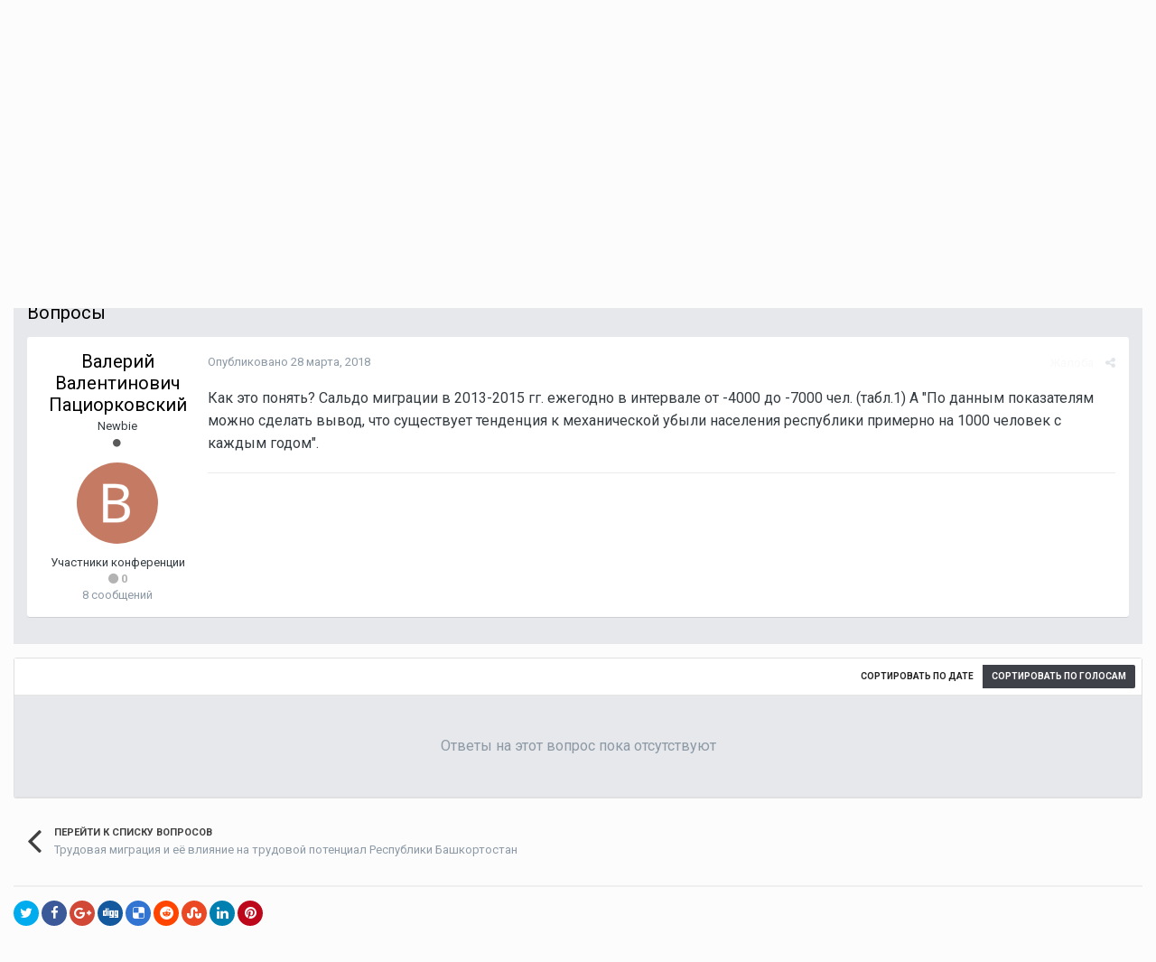

--- FILE ---
content_type: text/html;charset=UTF-8
request_url: http://fic.vscc.ac.ru/index.php?/topic/194-%D0%B2%D0%BE%D0%BF%D1%80%D0%BE%D1%81-%D0%BD%D0%B0-%D0%BF%D0%BE%D0%BD%D0%B8%D0%BC%D0%B0%D0%BD%D0%B8%D0%B5/&page=0
body_size: 12896
content:
<!DOCTYPE html>
<html lang="ru-RU" dir="ltr">
	<head>
		<title>Вопрос на понимание - Трудовая миграция и её влияние на трудовой потенциал Республики Башкортостан - Форум интернет-конференций ВолНЦ РАН</title>
		
			<!-- Piwik -->
<script type="text/javascript">
  var _paq = _paq || [];
  /* tracker methods like "setCustomDimension" should be called before "trackPageView" */
  _paq.push(["setDomains", ["*.azt-journal.ru","*.azt.vscc.ac.ru","*.backend-nim.isert-ran.ru","*.backend-nim.vscc.ac.ru","*.backend-riskim.isert-ran.ru","*.backend-riskim.vscc.ac.ru","*.conf.isert-ran.ru","*.conf.vscc.ac.ru","*.confvologda.isert-ran.ru","*.confvologda.vscc.ac.ru","*.ctt.isert-ran.ru","*.ctt.vscc.ac.ru","*.e-learning.isert-ran.ru","*.e-learning.vscc.ac.ru","*.en.isert-ran.ru","*.en.vscc.ac.ru","*.esc.isert-ran.ru","*.esc.vscc.ac.ru","*.forum-ic.isert-ran.ru","*.forum-ic.vscc.ac.ru","*.gm.isert-ran.ru","*.gm.vscc.ac.ru","*.info.isert-ran.ru","*.info.vscc.ac.ru","*.lib.isert-ran.ru","*.lib.vscc.ac.ru","*.mod.isert-ran.ru","*.mod.vscc.ac.ru","*.molconf.isert-ran.ru","*.molconf.vscc.ac.ru","*.mptp.isert-ran.ru","*.mptp.vscc.ac.ru","*.mptp2.isert-ran.ru","*.mptp2.vscc.ac.ru","*.museum.vscc.ac.ru","*.nim.isert-ran.ru","*.nim.vscc.ac.ru","*.noc.isert-ran.ru","*.noc.vscc.ac.ru","*.oonoc.isert-ran.ru","*.oonoc.vscc.ac.ru","*.pdt.isert-ran.ru","*.pdt.vscc.ac.ru","*.po.isert-ran.ru","*.po.vscc.ac.ru","*.riskim.isert-ran.ru","*.riskim.vscc.ac.ru","*.sa.isert-ran.ru","*.sa.vscc.ac.ru","*.shop.isert-ran.ru","*.shop.vscc.ac.ru","*.socialarea-journal.ru","*.society.vscc.ac.ru","*.tipograph.vscc.ac.ru","*.vtr.isert-ran.ru","*.vtr.vscc.ac.ru","*.ye.isert-ran.ru","*.ye.vscc.ac.ru","*.www.isert-ran.ru","*.www.vscc.ac.ru"]]);
  // you can set up to 5 custom variables for each visitor
  _paq.push(["setCustomVariable", 2, "host", "fic", "page"]);
  _paq.push(['trackPageView']);
  _paq.push(['enableLinkTracking']);
  (function() {
    var u="http://stat.vscc.ac.ru";
    _paq.push(['setTrackerUrl', u+'/log.php']);
    _paq.push(['setSiteId', '1']);
    var d=document, g=d.createElement('script'), s=d.getElementsByTagName('script')[0];
    g.type='text/javascript'; g.async=true; g.defer=true; g.src=u+'/js/'; s.parentNode.insertBefore(g,s);
  })();
</script>
<noscript><p><img src="http://stat.vscc.ac.ru/log.php?idsite=1&rec=1" style="border:0;" alt="" /></p></noscript>
<!-- End Piwik Code -->
		
		<!--[if lt IE 9]>
			<link rel="stylesheet" type="text/css" href="http://fic.vscc.ac.ru/uploads/css_built_1/5e61784858ad3c11f00b5706d12afe52_ie8.css.2a459debcba9673c730b7ec63e0f4458.css">
		    <script src="//fic.vscc.ac.ru/applications/core/interface/html5shiv/html5shiv.js"></script>
		<![endif]-->
		
<meta charset="utf-8">

	<meta name="viewport" content="width=device-width, initial-scale=1">



	
		
			
				<meta name="description" content="
	Как это понять? Сальдо миграции в 2013-2015 гг. ежегодно в интервале от -4000 до -7000 чел. (табл.1) А &quot;По данным показателям можно сделать вывод, что суще...">
			
		
	

	
		
			
				<meta property="og:title" content="Вопрос на понимание">
			
		
	

	
		
			
				<meta property="og:type" content="object">
			
		
	

	
		
			
				<meta property="og:url" content="http://fic.vscc.ac.ru/index.php?/topic/194-%D0%B2%D0%BE%D0%BF%D1%80%D0%BE%D1%81-%D0%BD%D0%B0-%D0%BF%D0%BE%D0%BD%D0%B8%D0%BC%D0%B0%D0%BD%D0%B8%D0%B5/">
			
		
	

	
		
			
				<meta property="og:description" content="
	Как это понять? Сальдо миграции в 2013-2015 гг. ежегодно в интервале от -4000 до -7000 чел. (табл.1) А &quot;По данным показателям можно сделать вывод, что суще...">
			
		
	

	
		
			
				<meta property="og:updated_time" content="2018-03-28T09:33:09Z">
			
		
	

	
		
			
				<meta property="og:site_name" content="Форум интернет-конференций ВолНЦ РАН">
			
		
	

	
		
			
				<meta property="og:locale" content="ru_RU">
			
		
	

<meta name="theme-color" content="#3d6594">
<link rel="canonical" href="http://fic.vscc.ac.ru/index.php?/topic/194-%D0%B2%D0%BE%D0%BF%D1%80%D0%BE%D1%81-%D0%BD%D0%B0-%D0%BF%D0%BE%D0%BD%D0%B8%D0%BC%D0%B0%D0%BD%D0%B8%D0%B5/" />


		


	
		<link href="https://fonts.googleapis.com/css?family=Roboto:300,300i,400,400i,700,700i" rel="stylesheet">
	



	<link rel='stylesheet' href='http://fic.vscc.ac.ru/uploads/css_built_1/341e4a57816af3ba440d891ca87450ff_framework.css.58b514a03ab2f99c107675e3a0da6692.css?v=a9e1d315b6' media='all'>

	<link rel='stylesheet' href='http://fic.vscc.ac.ru/uploads/css_built_1/05e81b71abe4f22d6eb8d1a929494829_responsive.css.17524f3b19a1f7215fd6b8e0026142cb.css?v=a9e1d315b6' media='all'>

	<link rel='stylesheet' href='http://fic.vscc.ac.ru/uploads/css_built_1/20446cf2d164adcc029377cb04d43d17_flags.css.736c1308cb9e3d458529276382d1e593.css?v=a9e1d315b6' media='all'>

	<link rel='stylesheet' href='http://fic.vscc.ac.ru/uploads/css_built_1/90eb5adf50a8c640f633d47fd7eb1778_core.css.64ba4c0454240b0aad174ca1b0bbb3e7.css?v=a9e1d315b6' media='all'>

	<link rel='stylesheet' href='http://fic.vscc.ac.ru/uploads/css_built_1/5a0da001ccc2200dc5625c3f3934497d_core_responsive.css.00bcac0ce7f98b16e58f5ba742e6462f.css?v=a9e1d315b6' media='all'>

	<link rel='stylesheet' href='http://fic.vscc.ac.ru/uploads/css_built_1/62e269ced0fdab7e30e026f1d30ae516_forums.css.82b112bf65e1a6664784d626d333f22c.css?v=a9e1d315b6' media='all'>

	<link rel='stylesheet' href='http://fic.vscc.ac.ru/uploads/css_built_1/76e62c573090645fb99a15a363d8620e_forums_responsive.css.079b6e4ca69c08ac2f08650ce5c723b2.css?v=a9e1d315b6' media='all'>




<link rel='stylesheet' href='http://fic.vscc.ac.ru/uploads/css_built_1/258adbb6e4f3e83cd3b355f84e3fa002_custom.css.4ece40a2751a1d8d032286d9de610a49.css?v=a9e1d315b6' media='all'>



		
		

	</head>
	<body class='ipsApp ipsApp_front ipsJS_none ipsClearfix' data-controller='core.front.core.app' data-message="" data-pageApp='forums' data-pageLocation='front' data-pageModule='forums' data-pageController='topic'>
		<a href='#elContent' class='ipsHide' title='Перейти к основному содержанию на этой странице' accesskey='m'>Перейти к содержанию</a>
		
		<div id='ipsLayout_header' class='ipsClearfix'>
			

			

 
			
<ul id='elMobileNav' class='ipsList_inline ipsResponsive_hideDesktop ipsResponsive_block' data-controller='core.front.core.mobileNav' data-default="all">
	
		
			
			
				
				
			
				
				
			
				
					<li id='elMobileBreadcrumb'>
						<a href='http://fic.vscc.ac.ru/index.php?/forum/99-%D1%82%D1%80%D1%83%D0%B4%D0%BE%D0%B2%D0%B0%D1%8F-%D0%BC%D0%B8%D0%B3%D1%80%D0%B0%D1%86%D0%B8%D1%8F-%D0%B8-%D0%B5%D1%91-%D0%B2%D0%BB%D0%B8%D1%8F%D0%BD%D0%B8%D0%B5-%D0%BD%D0%B0-%D1%82%D1%80%D1%83%D0%B4%D0%BE%D0%B2%D0%BE%D0%B9-%D0%BF%D0%BE%D1%82%D0%B5%D0%BD%D1%86%D0%B8%D0%B0%D0%BB-%D1%80%D0%B5%D1%81%D0%BF%D1%83%D0%B1%D0%BB%D0%B8%D0%BA%D0%B8-%D0%B1%D0%B0%D1%88%D0%BA%D0%BE%D1%80%D1%82%D0%BE%D1%81%D1%82%D0%B0%D0%BD/'>
							<span>Трудовая миграция и её влияние на трудовой потенциал Республики Башкортостан</span>
						</a>
					</li>
				
				
			
				
				
			
		
	
	
	
	<li >
		<a data-action="defaultStream" class='ipsType_light'  href='http://fic.vscc.ac.ru/index.php?/discover/'><i class='icon-newspaper'></i></a>
	</li>

	
	<li data-ipsDrawer data-ipsDrawer-drawerElem='#elMobileDrawer'>
		<a href='#'>
			
			
			
			
			<i class='fa fa-navicon'></i>
		</a>
	</li>
</ul>
			<header>
				<div class='ipsLayout_container'>
					

<a href='http://fic.vscc.ac.ru/' id='elSiteTitle' accesskey='1'>Форум интернет-конференций ВолНЦ РАН</a>

					

	<ul id='elUserNav' class='ipsList_inline cSignedOut ipsClearfix ipsResponsive_hidePhone ipsResponsive_block'>
		
		<li id='elSignInLink'>
			
				<a href='http://fic.vscc.ac.ru/index.php?/login/' data-ipsMenu-closeOnClick="false" data-ipsMenu id='elUserSignIn'>
					Уже зарегистрированы? Войти &nbsp;<i class='fa fa-caret-down'></i>
				</a>
			
			
<div id='elUserSignIn_menu' class='ipsMenu ipsMenu_auto ipsHide'>
	<div data-role="loginForm">
		
		
			
				
<form accept-charset='utf-8' class="ipsPad ipsForm ipsForm_vertical" method='post' action='http://fic.vscc.ac.ru/index.php?/login/' data-ipsValidation novalidate>
	<input type="hidden" name="login__standard_submitted" value="1">
	
		<input type="hidden" name="csrfKey" value="1b9fcc8eebcad5b6dd3e309996b9a00f">
	
	<h4 class="ipsType_sectionHead">Войти</h4>
	<br><br>
	<ul class='ipsList_reset'>
		
			
				
					<li class="ipsFieldRow ipsFieldRow_noLabel ipsFieldRow_fullWidth">
						<input type="text" required placeholder="Отображаемое имя или  email адрес" name='auth' id='auth'>
					</li>
				
			
				
					<li class="ipsFieldRow ipsFieldRow_noLabel ipsFieldRow_fullWidth">
						<input type="password" required placeholder="Пароль" name='password' id='password'>
					</li>
				
			
				
					
<li class='ipsFieldRow ipsFieldRow_checkbox ipsClearfix ' id="9c7ffa65f11c317804907d1e35f70d9d">
	
		
		
<input type="hidden" name="remember_me" value="0">
<span class='ipsCustomInput'>
	<input
		type='checkbox'
		name='remember_me_checkbox'
		value='1'
		id="check_9c7ffa65f11c317804907d1e35f70d9d"
		data-toggle-id="9c7ffa65f11c317804907d1e35f70d9d"
		checked aria-checked='true'
		
		
		
		
		
		
	>
	
	<span></span>
</span>


		
		<div class='ipsFieldRow_content'>
			<label class='ipsFieldRow_label' for='check_9c7ffa65f11c317804907d1e35f70d9d'>Запомнить </label>
			


<span class='ipsFieldRow_desc'>
	Не рекомендуется для компьютеров с общим доступом
</span>
			
			
		</div>
	
</li>
				
			
		
		<li class="ipsFieldRow ipsFieldRow_fullWidth">
			<br>
			<button type="submit" class="ipsButton ipsButton_primary ipsButton_small" id="elSignIn_submit">Войти</button>
			<br>
			<p class="ipsType_right ipsType_small">
				<a href='http://fic.vscc.ac.ru/index.php?/lostpassword/' data-ipsDialog data-ipsDialog-title='Забыли пароль?'>Забыли пароль?</a>
			</p>
		</li>
	</ul>
</form>
			
		
		
	</div>
</div>
		</li>
		
	</ul>

				</div>
			</header>
			

	<nav data-controller='core.front.core.navBar' class=''>
		<div class='ipsNavBar_primary ipsLayout_container  ipsClearfix'>
			
			<ul data-role="primaryNavBar" class='ipsResponsive_showDesktop ipsResponsive_block'>
				


	
		
		
			
		
		<li class='ipsNavBar_active' data-active id='elNavSecondary_1' data-role="navBarItem" data-navApp="core" data-navExt="CustomItem">
			
			
				<a href="http://fic.vscc.ac.ru"  data-navItem-id="1" data-navDefault>
					Сайт
				</a>
			
			
				<ul class='ipsNavBar_secondary ' data-role='secondaryNavBar'>
					


	
		
		
			
		
		<li class='ipsNavBar_active' data-active id='elNavSecondary_8' data-role="navBarItem" data-navApp="forums" data-navExt="Forums">
			
			
				<a href="http://fic.vscc.ac.ru/index.php"  data-navItem-id="8" data-navDefault>
					Форумы
				</a>
			
			
		</li>
	
	

	
		
		
		<li  id='elNavSecondary_9' data-role="navBarItem" data-navApp="core" data-navExt="Guidelines">
			
			
				<a href="http://fic.vscc.ac.ru/index.php?/guidelines/"  data-navItem-id="9" >
					Правила
				</a>
			
			
		</li>
	
	

	
		
		
		<li  id='elNavSecondary_10' data-role="navBarItem" data-navApp="core" data-navExt="StaffDirectory">
			
			
				<a href="http://fic.vscc.ac.ru/index.php?/staff/"  data-navItem-id="10" >
					Модераторы
				</a>
			
			
		</li>
	
	

	
		
		
		<li  id='elNavSecondary_11' data-role="navBarItem" data-navApp="core" data-navExt="OnlineUsers">
			
			
				<a href="http://fic.vscc.ac.ru/index.php?/online/"  data-navItem-id="11" >
					Пользователи онлайн
				</a>
			
			
		</li>
	
	

	
		
		
		<li  id='elNavSecondary_12' data-role="navBarItem" data-navApp="core" data-navExt="Leaderboard">
			
			
				<a href="http://fic.vscc.ac.ru/index.php?/leaderboard/"  data-navItem-id="12" >
					Таблица лидеров
				</a>
			
			
		</li>
	
	

					<li class='ipsHide' id='elNavigationMore_1' data-role='navMore'>
						<a href='#' data-ipsMenu data-ipsMenu-appendTo='#elNavigationMore_1' id='elNavigationMore_1_dropdown'>Больше <i class='fa fa-caret-down'></i></a>
						<ul class='ipsHide ipsMenu ipsMenu_auto' id='elNavigationMore_1_dropdown_menu' data-role='moreDropdown'></ul>
					</li>
				</ul>
			
		</li>
	
	

	
	

	
	

				<li class='ipsHide' id='elNavigationMore' data-role='navMore'>
					<a href='#' data-ipsMenu data-ipsMenu-appendTo='#elNavigationMore' id='elNavigationMore_dropdown'>Больше</a>
					<ul class='ipsNavBar_secondary ipsHide' data-role='secondaryNavBar'>
						<li class='ipsHide' id='elNavigationMore_more' data-role='navMore'>
							<a href='#' data-ipsMenu data-ipsMenu-appendTo='#elNavigationMore_more' id='elNavigationMore_more_dropdown'>Больше <i class='fa fa-caret-down'></i></a>
							<ul class='ipsHide ipsMenu ipsMenu_auto' id='elNavigationMore_more_dropdown_menu' data-role='moreDropdown'></ul>
						</li>
					</ul>
				</li>
			</ul>
		</div>
	</nav>

		</div>
		<main id='ipsLayout_body' class='ipsLayout_container'>
			<div id='ipsLayout_contentArea'>
				<div id='ipsLayout_contentWrapper'>
					
<nav class='ipsBreadcrumb ipsBreadcrumb_top ipsFaded_withHover'>
	

	<ul class='ipsList_inline ipsPos_right'>
		
		<li >
			<a data-action="defaultStream" class='ipsType_light '  href='http://fic.vscc.ac.ru/index.php?/discover/'><i class='icon-newspaper'></i> <span>Вся активность</span></a>
		</li>
		
	</ul>

	<ul data-role="breadcrumbList">
		<li>
			<a title="Главная" href='http://fic.vscc.ac.ru/'>
				<span><i class='fa fa-home'></i> Главная <i class='fa fa-angle-right'></i></span>
			</a>
		</li>
		
		
			<li>
				
					<a href='http://fic.vscc.ac.ru/index.php?/forum/52-iii-%D0%BD%D0%B0%D1%83%D1%87%D0%BD%D0%BE-%D0%BF%D1%80%D0%B0%D0%BA%D1%82%D0%B8%D1%87%D0%B5%D1%81%D0%BA%D0%B0%D1%8F-%D0%B8%D0%BD%D1%82%D0%B5%D1%80%D0%BD%D0%B5%D1%82-%D0%BA%D0%BE%D0%BD%D1%84%D0%B5%D1%80%D0%B5%D0%BD%D1%86%D0%B8%D1%8F-%C2%AB%D0%B3%D0%BB%D0%BE%D0%B1%D0%B0%D0%BB%D1%8C%D0%BD%D1%8B%D0%B5-%D0%B2%D1%8B%D0%B7%D0%BE%D0%B2%D1%8B-%D0%B8-%D1%80%D0%B5%D0%B3%D0%B8%D0%BE%D0%BD%D0%B0%D0%BB%D1%8C%D0%BD%D0%BE%D0%B5-%D1%80%D0%B0%D0%B7%D0%B2%D0%B8%D1%82%D0%B8%D0%B5-%D0%B2-%D0%B7%D0%B5%D1%80%D0%BA%D0%B0%D0%BB%D0%B5-%D1%81%D0%BE%D1%86%D0%B8%D0%BE%D0%BB%D0%BE%D0%B3%D0%B8%D1%87%D0%B5%D1%81%D0%BA%D0%B8%D1%85-%D0%B8%D0%B7%D0%BC%D0%B5%D1%80%D0%B5%D0%BD%D0%B8%D0%B9%C2%BB/'>
						<span> III Научно-практическая интернет-конференция «Глобальные вызовы и региональное развитие в зеркале социологических измерений» <i class='fa fa-angle-right'></i></span>
					</a>
				
			</li>
		
			<li>
				
					<a href='http://fic.vscc.ac.ru/index.php?/forum/57-%D1%81%D0%B5%D0%BA%D1%86%D0%B8%D1%8F-4-%C2%AB%D0%B4%D0%B5%D0%BC%D0%BE%D0%B3%D1%80%D0%B0%D1%84%D0%B8%D1%87%D0%B5%D1%81%D0%BA%D0%BE%D0%B5-%D1%80%D0%B0%D0%B7%D0%B2%D0%B8%D1%82%D0%B8%D0%B5-%D0%BA%D0%B0%D0%BA-%D0%BA%D0%BB%D1%8E%D1%87%D0%B5%D0%B2%D0%BE%D0%B9-%D1%84%D0%B0%D0%BA%D1%82%D0%BE%D1%80-%D0%BD%D0%B0%D1%86%D0%B8%D0%BE%D0%BD%D0%B0%D0%BB%D1%8C%D0%BD%D0%BE%D0%B9-%D0%B1%D0%B5%D0%B7%D0%BE%D0%BF%D0%B0%D1%81%D0%BD%D0%BE%D1%81%D1%82%D0%B8-%D1%81%D0%BE%D0%B2%D1%80%D0%B5%D0%BC%D0%B5%D0%BD%D0%BD%D0%BE%D0%B3%D0%BE-%D0%B3%D0%BE%D1%81%D1%83%D0%B4%D0%B0%D1%80%D1%81%D1%82%D0%B2%D0%B0%C2%BB/'>
						<span>Секция 4 «Демографическое развитие  как ключевой фактор национальной безопасности  современного государства» <i class='fa fa-angle-right'></i></span>
					</a>
				
			</li>
		
			<li>
				
					<a href='http://fic.vscc.ac.ru/index.php?/forum/99-%D1%82%D1%80%D1%83%D0%B4%D0%BE%D0%B2%D0%B0%D1%8F-%D0%BC%D0%B8%D0%B3%D1%80%D0%B0%D1%86%D0%B8%D1%8F-%D0%B8-%D0%B5%D1%91-%D0%B2%D0%BB%D0%B8%D1%8F%D0%BD%D0%B8%D0%B5-%D0%BD%D0%B0-%D1%82%D1%80%D1%83%D0%B4%D0%BE%D0%B2%D0%BE%D0%B9-%D0%BF%D0%BE%D1%82%D0%B5%D0%BD%D1%86%D0%B8%D0%B0%D0%BB-%D1%80%D0%B5%D1%81%D0%BF%D1%83%D0%B1%D0%BB%D0%B8%D0%BA%D0%B8-%D0%B1%D0%B0%D1%88%D0%BA%D0%BE%D1%80%D1%82%D0%BE%D1%81%D1%82%D0%B0%D0%BD/'>
						<span>Трудовая миграция и её влияние на трудовой потенциал Республики Башкортостан <i class='fa fa-angle-right'></i></span>
					</a>
				
			</li>
		
			<li>
				
					Вопрос на понимание
				
			</li>
		
	</ul>
</nav>
					
					<div id='ipsLayout_mainArea'>
						<a id='elContent'></a>
						
						
						
						

	<div class='cWidgetContainer '  data-role='widgetReceiver' data-orientation='horizontal' data-widgetArea='header'>
		<ul class='ipsList_reset'>
			
				
					
					<li class='ipsWidget ipsWidget_horizontal ipsBox ipsWidgetHide ipsHide' data-blockID='app_core_announcements_announcements' data-blockConfig="true" data-blockTitle="Объявления" data-blockErrorMessage="Этот блок не может быть показан. Причиной этому может необходимость его настройки, либо будет отображён после перезагрузки этой страницы." data-controller='core.front.widgets.block'></li>
				
			
		</ul>
	</div>

						






	<div class='ipsColumns'>
		<div class='cRatingColumn cRatingColumn_question ipsColumn ipsColumn_narrow ipsType_center'>
			<ul class='ipsList_reset'>
				
					<li>
						<span class='cAnswerRate cAnswerRate_up cAnswerRate_noPermission' data-ipsTooltip title='Войти, чтобы оценить этот вопрос'><i class='fa fa-caret-up'></i></span>
					</li>
				

					<li><span data-role="voteCount" data-voteCount="0" class='cAnswerRating '>0</span></li>

				
			</ul>
		</div>
		<div class='ipsColumn ipsColumn_fluid'>

<div class="ipsPageHeader ipsClearfix">
	
		<div class='ipsPos_right ipsResponsive_noFloat ipsResponsive_hidePhone'>
			

<div data-followApp='forums' data-followArea='topic' data-followID='194' data-controller='core.front.core.followButton'>
	
		<span class='ipsType_light ipsType_blendLinks ipsResponsive_hidePhone ipsResponsive_inline'><i class='fa fa-info-circle'></i> <a href='http://fic.vscc.ac.ru/index.php?/login/' title='Перейти на страницу авторизации'>Войдите для возможности подписаться</a>&nbsp;&nbsp;</span>
	
	

	<div class="ipsFollow ipsPos_middle ipsButton ipsButton_link ipsButton_verySmall ipsButton_disabled" data-role="followButton">
		
			<span>Подписчики</span>
			<span class='ipsCommentCount'>0</span>
		
	</div>

</div>
		</div>
		<div class='ipsPos_right ipsResponsive_noFloat ipsResponsive_hidePhone'>
			






		</div>
		
	
	<div class='ipsPhotoPanel ipsPhotoPanel_small ipsPhotoPanel_notPhone ipsClearfix'>
		


	<a href="http://fic.vscc.ac.ru/index.php?/profile/140-%D0%B2%D0%B0%D0%BB%D0%B5%D1%80%D0%B8%D0%B9-%D0%B2%D0%B0%D0%BB%D0%B5%D0%BD%D1%82%D0%B8%D0%BD%D0%BE%D0%B2%D0%B8%D1%87-%D0%BF%D0%B0%D1%86%D0%B8%D0%BE%D1%80%D0%BA%D0%BE%D0%B2%D1%81%D0%BA%D0%B8%D0%B9/" data-ipsHover data-ipsHover-target="http://fic.vscc.ac.ru/index.php?/profile/140-%D0%B2%D0%B0%D0%BB%D0%B5%D1%80%D0%B8%D0%B9-%D0%B2%D0%B0%D0%BB%D0%B5%D0%BD%D1%82%D0%B8%D0%BD%D0%BE%D0%B2%D0%B8%D1%87-%D0%BF%D0%B0%D1%86%D0%B8%D0%BE%D1%80%D0%BA%D0%BE%D0%B2%D1%81%D0%BA%D0%B8%D0%B9/&amp;do=hovercard" class="ipsUserPhoto ipsUserPhoto_small" title="Перейти в профиль Валерий Валентинович Пациорковский">
		<img src='http://fic.vscc.ac.ru/uploads/monthly_2018_03/5ab26b4e48282__member_140.png' alt='Валерий Валентинович Пациорковский'>
	</a>

		<div>
			<h1 class='ipsType_pageTitle ipsContained_container'>
				

				
				
					<span class='ipsType_break ipsContained'>
						<span>Вопрос на понимание</span>
					</span>
				
			</h1>
			
			<p class='ipsType_reset ipsType_blendLinks '>
				<span class='ipsType_normal'>
				
					Ответ от 
<a href='http://fic.vscc.ac.ru/index.php?/profile/140-%D0%B2%D0%B0%D0%BB%D0%B5%D1%80%D0%B8%D0%B9-%D0%B2%D0%B0%D0%BB%D0%B5%D0%BD%D1%82%D0%B8%D0%BD%D0%BE%D0%B2%D0%B8%D1%87-%D0%BF%D0%B0%D1%86%D0%B8%D0%BE%D1%80%D0%BA%D0%BE%D0%B2%D1%81%D0%BA%D0%B8%D0%B9/' data-ipsHover data-ipsHover-target='http://fic.vscc.ac.ru/index.php?/profile/140-%D0%B2%D0%B0%D0%BB%D0%B5%D1%80%D0%B8%D0%B9-%D0%B2%D0%B0%D0%BB%D0%B5%D0%BD%D1%82%D0%B8%D0%BD%D0%BE%D0%B2%D0%B8%D1%87-%D0%BF%D0%B0%D1%86%D0%B8%D0%BE%D1%80%D0%BA%D0%BE%D0%B2%D1%81%D0%BA%D0%B8%D0%B9/&amp;do=hovercard&amp;referrer=http%253A%252F%252Ffic.vscc.ac.ru%252Findex.php%253F%252Ftopic%252F194-%2525D0%2525B2%2525D0%2525BE%2525D0%2525BF%2525D1%252580%2525D0%2525BE%2525D1%252581-%2525D0%2525BD%2525D0%2525B0-%2525D0%2525BF%2525D0%2525BE%2525D0%2525BD%2525D0%2525B8%2525D0%2525BC%2525D0%2525B0%2525D0%2525BD%2525D0%2525B8%2525D0%2525B5%252F%2526page%253D0' title="Перейти в профиль Валерий Валентинович Пациорковский" class="ipsType_break">Валерий Валентинович Пациорковский</a>
				
				</span>
				<br>
			</p>
			
		</div>
	</div>
</div>


	</div>
</div>







<div class='ipsClearfix'>
	
	
	<ul class="ipsToolList ipsToolList_horizontal ipsClearfix ipsSpacer_both ipsResponsive_hidePhone">
		
		
		
	</ul>
</div>

<div data-controller='core.front.core.commentFeed,forums.front.topic.view, core.front.core.ignoredComments' data-autoPoll data-baseURL='http://fic.vscc.ac.ru/index.php?/topic/194-%D0%B2%D0%BE%D0%BF%D1%80%D0%BE%D1%81-%D0%BD%D0%B0-%D0%BF%D0%BE%D0%BD%D0%B8%D0%BC%D0%B0%D0%BD%D0%B8%D0%B5/' data-lastPage data-feedID='topic-194' class='cTopic ipsClear ipsSpacer_top'>
	
		<div class='ipsAreaBackground ipsPad'>
			<h2 class='ipsType_sectionHead ipsType_reset ipsSpacer_bottom'>Вопросы</h2>
			




<a id='comment-348'></a>
<article  id='elComment_348' class='cPost ipsBox cPostQuestion ipsComment  ipsComment_parent ipsClearfix ipsClear ipsColumns ipsColumns_noSpacing ipsColumns_collapsePhone  '>
	

	<div class='cAuthorPane cAuthorPane_mobile ipsResponsive_showPhone ipsResponsive_block'>
		<h3 class='ipsType_sectionHead cAuthorPane_author ipsResponsive_showPhone ipsResponsive_inlineBlock ipsType_break ipsType_blendLinks ipsTruncate ipsTruncate_line'>
			
<a href='http://fic.vscc.ac.ru/index.php?/profile/140-%D0%B2%D0%B0%D0%BB%D0%B5%D1%80%D0%B8%D0%B9-%D0%B2%D0%B0%D0%BB%D0%B5%D0%BD%D1%82%D0%B8%D0%BD%D0%BE%D0%B2%D0%B8%D1%87-%D0%BF%D0%B0%D1%86%D0%B8%D0%BE%D1%80%D0%BA%D0%BE%D0%B2%D1%81%D0%BA%D0%B8%D0%B9/' data-ipsHover data-ipsHover-target='http://fic.vscc.ac.ru/index.php?/profile/140-%D0%B2%D0%B0%D0%BB%D0%B5%D1%80%D0%B8%D0%B9-%D0%B2%D0%B0%D0%BB%D0%B5%D0%BD%D1%82%D0%B8%D0%BD%D0%BE%D0%B2%D0%B8%D1%87-%D0%BF%D0%B0%D1%86%D0%B8%D0%BE%D1%80%D0%BA%D0%BE%D0%B2%D1%81%D0%BA%D0%B8%D0%B9/&amp;do=hovercard&amp;referrer=http%253A%252F%252Ffic.vscc.ac.ru%252Findex.php%253F%252Ftopic%252F194-%2525D0%2525B2%2525D0%2525BE%2525D0%2525BF%2525D1%252580%2525D0%2525BE%2525D1%252581-%2525D0%2525BD%2525D0%2525B0-%2525D0%2525BF%2525D0%2525BE%2525D0%2525BD%2525D0%2525B8%2525D0%2525BC%2525D0%2525B0%2525D0%2525BD%2525D0%2525B8%2525D0%2525B5%252F%2526page%253D0' title="Перейти в профиль Валерий Валентинович Пациорковский" class="ipsType_break"><span style='color:#'>Валерий Валентинович Пациорковский</span></a>
			<span class='ipsResponsive_showPhone ipsResponsive_inline'>&nbsp;&nbsp;

	
		<span title="Общая репутация пользователя" data-ipsTooltip class='ipsRepBadge ipsRepBadge_neutral'>
	
			<i class='fa fa-circle'></i> 0
	
		</span>
	
</span>
		</h3>
		<div class='cAuthorPane_photo'>
			


	<a href="http://fic.vscc.ac.ru/index.php?/profile/140-%D0%B2%D0%B0%D0%BB%D0%B5%D1%80%D0%B8%D0%B9-%D0%B2%D0%B0%D0%BB%D0%B5%D0%BD%D1%82%D0%B8%D0%BD%D0%BE%D0%B2%D0%B8%D1%87-%D0%BF%D0%B0%D1%86%D0%B8%D0%BE%D1%80%D0%BA%D0%BE%D0%B2%D1%81%D0%BA%D0%B8%D0%B9/" data-ipsHover data-ipsHover-target="http://fic.vscc.ac.ru/index.php?/profile/140-%D0%B2%D0%B0%D0%BB%D0%B5%D1%80%D0%B8%D0%B9-%D0%B2%D0%B0%D0%BB%D0%B5%D0%BD%D1%82%D0%B8%D0%BD%D0%BE%D0%B2%D0%B8%D1%87-%D0%BF%D0%B0%D1%86%D0%B8%D0%BE%D1%80%D0%BA%D0%BE%D0%B2%D1%81%D0%BA%D0%B8%D0%B9/&amp;do=hovercard" class="ipsUserPhoto ipsUserPhoto_large" title="Перейти в профиль Валерий Валентинович Пациорковский">
		<img src='http://fic.vscc.ac.ru/uploads/monthly_2018_03/5ab26b4e48282__member_140.png' alt='Валерий Валентинович Пациорковский'>
	</a>

		</div>
	</div>
	<aside class='ipsComment_author cAuthorPane ipsColumn ipsColumn_medium ipsResponsive_hidePhone'>
		<h3 class='ipsType_sectionHead cAuthorPane_author ipsType_blendLinks ipsType_break'><strong>
<a href='http://fic.vscc.ac.ru/index.php?/profile/140-%D0%B2%D0%B0%D0%BB%D0%B5%D1%80%D0%B8%D0%B9-%D0%B2%D0%B0%D0%BB%D0%B5%D0%BD%D1%82%D0%B8%D0%BD%D0%BE%D0%B2%D0%B8%D1%87-%D0%BF%D0%B0%D1%86%D0%B8%D0%BE%D1%80%D0%BA%D0%BE%D0%B2%D1%81%D0%BA%D0%B8%D0%B9/' data-ipsHover data-ipsHover-target='http://fic.vscc.ac.ru/index.php?/profile/140-%D0%B2%D0%B0%D0%BB%D0%B5%D1%80%D0%B8%D0%B9-%D0%B2%D0%B0%D0%BB%D0%B5%D0%BD%D1%82%D0%B8%D0%BD%D0%BE%D0%B2%D0%B8%D1%87-%D0%BF%D0%B0%D1%86%D0%B8%D0%BE%D1%80%D0%BA%D0%BE%D0%B2%D1%81%D0%BA%D0%B8%D0%B9/&amp;do=hovercard&amp;referrer=http%253A%252F%252Ffic.vscc.ac.ru%252Findex.php%253F%252Ftopic%252F194-%2525D0%2525B2%2525D0%2525BE%2525D0%2525BF%2525D1%252580%2525D0%2525BE%2525D1%252581-%2525D0%2525BD%2525D0%2525B0-%2525D0%2525BF%2525D0%2525BE%2525D0%2525BD%2525D0%2525B8%2525D0%2525BC%2525D0%2525B0%2525D0%2525BD%2525D0%2525B8%2525D0%2525B5%252F%2526page%253D0' title="Перейти в профиль Валерий Валентинович Пациорковский" class="ipsType_break">Валерий Валентинович Пациорковский</a></strong> <span class='ipsResponsive_showPhone ipsResponsive_inline'>&nbsp;&nbsp;

	
		<span title="Общая репутация пользователя" data-ipsTooltip class='ipsRepBadge ipsRepBadge_neutral'>
	
			<i class='fa fa-circle'></i> 0
	
		</span>
	
</span></h3>
		
		<ul class='cAuthorPane_info ipsList_reset'>
			
				<li class='ipsType_break'>Newbie</li>
			
			
				<li><span class='ipsPip'></span></li>
			

			<li class='cAuthorPane_photo'>
				


	<a href="http://fic.vscc.ac.ru/index.php?/profile/140-%D0%B2%D0%B0%D0%BB%D0%B5%D1%80%D0%B8%D0%B9-%D0%B2%D0%B0%D0%BB%D0%B5%D0%BD%D1%82%D0%B8%D0%BD%D0%BE%D0%B2%D0%B8%D1%87-%D0%BF%D0%B0%D1%86%D0%B8%D0%BE%D1%80%D0%BA%D0%BE%D0%B2%D1%81%D0%BA%D0%B8%D0%B9/" data-ipsHover data-ipsHover-target="http://fic.vscc.ac.ru/index.php?/profile/140-%D0%B2%D0%B0%D0%BB%D0%B5%D1%80%D0%B8%D0%B9-%D0%B2%D0%B0%D0%BB%D0%B5%D0%BD%D1%82%D0%B8%D0%BD%D0%BE%D0%B2%D0%B8%D1%87-%D0%BF%D0%B0%D1%86%D0%B8%D0%BE%D1%80%D0%BA%D0%BE%D0%B2%D1%81%D0%BA%D0%B8%D0%B9/&amp;do=hovercard" class="ipsUserPhoto ipsUserPhoto_large" title="Перейти в профиль Валерий Валентинович Пациорковский">
		<img src='http://fic.vscc.ac.ru/uploads/monthly_2018_03/5ab26b4e48282__member_140.png' alt='Валерий Валентинович Пациорковский'>
	</a>

			</li>
			<li><span style='color:#'>Участники конференции</span></li>
			
			
				<li>

	
		<span title="Общая репутация пользователя" data-ipsTooltip class='ipsRepBadge ipsRepBadge_neutral'>
	
			<i class='fa fa-circle'></i> 0
	
		</span>
	
</li>
				<li class='ipsType_light'>8 сообщений</li>
				
				

			
		</ul>
	</aside>
	<div class='ipsColumn ipsColumn_fluid'>
		

<div id='comment-348_wrap' data-controller='core.front.core.comment' data-commentApp='forums' data-commentType='forums' data-commentID="348" data-quoteData='{&quot;userid&quot;:140,&quot;username&quot;:&quot;\u0412\u0430\u043b\u0435\u0440\u0438\u0439 \u0412\u0430\u043b\u0435\u043d\u0442\u0438\u043d\u043e\u0432\u0438\u0447 \u041f\u0430\u0446\u0438\u043e\u0440\u043a\u043e\u0432\u0441\u043a\u0438\u0439&quot;,&quot;timestamp&quot;:1522229589,&quot;contentapp&quot;:&quot;forums&quot;,&quot;contenttype&quot;:&quot;forums&quot;,&quot;contentid&quot;:194,&quot;contentclass&quot;:&quot;forums_Topic&quot;,&quot;contentcommentid&quot;:348}' class='ipsComment_content ipsType_medium  ipsFaded_withHover'>
	

	<div class='ipsComment_meta ipsType_light'>
		<div class='ipsPos_right ipsType_light ipsType_reset ipsFaded ipsFaded_more ipsType_blendLinks'>
			<ul class='ipsList_inline ipsComment_tools'>
				
					<li><a href='http://fic.vscc.ac.ru/index.php?/topic/194-%D0%B2%D0%BE%D0%BF%D1%80%D0%BE%D1%81-%D0%BD%D0%B0-%D0%BF%D0%BE%D0%BD%D0%B8%D0%BC%D0%B0%D0%BD%D0%B8%D0%B5/&amp;do=reportComment&amp;comment=348' data-ipsDialog data-ipsDialog-remoteSubmit data-ipsDialog-size='medium' data-ipsDialog-flashMessage='Спасибо за вашу жалобу' data-ipsDialog-title="Жалоба" data-action='reportComment' title='Пожаловаться на контент' class='ipsFaded ipsFaded_more'><span class='ipsResponsive_showPhone ipsResponsive_inline'><i class='fa fa-flag'></i></span><span class='ipsResponsive_hidePhone ipsResponsive_inline'>Жалоба</span></a></li>
				
				
				
					<li><a class='ipsType_blendLinks' href='http://fic.vscc.ac.ru/index.php?/topic/194-%D0%B2%D0%BE%D0%BF%D1%80%D0%BE%D1%81-%D0%BD%D0%B0-%D0%BF%D0%BE%D0%BD%D0%B8%D0%BC%D0%B0%D0%BD%D0%B8%D0%B5/' data-ipsTooltip title='Поделиться сообщением' data-ipsMenu data-ipsMenu-closeOnClick='false' id='elSharePost_348' data-role='shareComment'><i class='fa fa-share-alt'></i></a></li>
				
				
			</ul>
		</div>

		<div class='ipsType_reset'>
			<a href='http://fic.vscc.ac.ru/index.php?/topic/194-%D0%B2%D0%BE%D0%BF%D1%80%D0%BE%D1%81-%D0%BD%D0%B0-%D0%BF%D0%BE%D0%BD%D0%B8%D0%BC%D0%B0%D0%BD%D0%B8%D0%B5/&amp;do=findComment&amp;comment=348' class='ipsType_blendLinks'>Опубликовано <time datetime='2018-03-28T09:33:09Z' title='28.03.2018 09:33 ' data-short='%d г'>28 марта, 2018</time></a>
			<span class='ipsResponsive_hidePhone'>
				
				
			</span>
		</div>
	</div>

	


	<div class='cPost_contentWrap ipsPad'>
		
		<div data-role='commentContent' class='ipsType_normal ipsType_richText ipsContained' data-controller='core.front.core.lightboxedImages'>
			<p>
	<span style="font-size:12pt;">Как это понять? Сальдо миграции в 2013-2015 гг. ежегодно в интервале от -4000 до -7000 чел. (табл.1) А "По данным показателям можно сделать вывод, что существует тенденция к механической убыли населения республики примерно на 1000 человек с каждым годом". </span>
</p>

			
		</div>

		<div class='ipsItemControls'>
			
				
					

	<div data-controller='core.front.core.reaction' class='ipsItemControls_right ipsClearfix '>	
		<div class='ipsReact ipsPos_right'>
			
				<div class='ipsReact_blurb ipsHide' data-role='reactionBlurb'>
					
				</div>
			
			
			
		</div>
	</div>


				
			
			<ul class='ipsComment_controls ipsClearfix ipsItemControls_left' data-role="commentControls">
				
					
					
					
				
				<li class='ipsHide' data-role='commentLoading'>
					<span class='ipsLoading ipsLoading_tiny ipsLoading_noAnim'></span>
				</li>
			</ul>
		</div>

		
	</div>

	<div class='ipsMenu ipsMenu_wide ipsHide cPostShareMenu' id='elSharePost_348_menu'>
		<div class='ipsPad'>
			<h4 class='ipsType_sectionHead'>Поделиться сообщением</h4>
			<hr class='ipsHr'>
			<h5 class='ipsType_normal ipsType_reset'>Ссылка на сообщение</h5>
			
			<input type='text' value='http://fic.vscc.ac.ru/index.php?/topic/194-%D0%B2%D0%BE%D0%BF%D1%80%D0%BE%D1%81-%D0%BD%D0%B0-%D0%BF%D0%BE%D0%BD%D0%B8%D0%BC%D0%B0%D0%BD%D0%B8%D0%B5/' class='ipsField_fullWidth'>
			

			
				<h5 class='ipsType_normal ipsType_reset ipsSpacer_top'>Поделиться на другие сайты</h5>
				

	<ul class='ipsList_inline ipsList_noSpacing ipsClearfix' data-controller="core.front.core.sharelink">
		
			<li>
<a href="http://twitter.com/share?text=%D0%92%D0%BE%D0%BF%D1%80%D0%BE%D1%81%20%D0%BD%D0%B0%20%D0%BF%D0%BE%D0%BD%D0%B8%D0%BC%D0%B0%D0%BD%D0%B8%D0%B5&amp;url=http%3A%2F%2Ffic.vscc.ac.ru%2Findex.php%3F%2Ftopic%2F194-%2525D0%2525B2%2525D0%2525BE%2525D0%2525BF%2525D1%252580%2525D0%2525BE%2525D1%252581-%2525D0%2525BD%2525D0%2525B0-%2525D0%2525BF%2525D0%2525BE%2525D0%2525BD%2525D0%2525B8%2525D0%2525BC%2525D0%2525B0%2525D0%2525BD%2525D0%2525B8%2525D0%2525B5%2F%26do%3DfindComment%26comment%3D348" class="cShareLink cShareLink_twitter" target="_blank" data-role="shareLink" title='Поделиться в Twitter' data-ipsTooltip rel='noopener'>
	<i class="fa fa-twitter"></i>
</a></li>
		
			<li>
<a href="https://www.facebook.com/sharer/sharer.php?u=http%3A%2F%2Ffic.vscc.ac.ru%2Findex.php%3F%2Ftopic%2F194-%25D0%25B2%25D0%25BE%25D0%25BF%25D1%2580%25D0%25BE%25D1%2581-%25D0%25BD%25D0%25B0-%25D0%25BF%25D0%25BE%25D0%25BD%25D0%25B8%25D0%25BC%25D0%25B0%25D0%25BD%25D0%25B8%25D0%25B5%2F%26do%3DfindComment%26comment%3D348" class="cShareLink cShareLink_facebook" target="_blank" data-role="shareLink" title='Поделиться в Facebook' data-ipsTooltip rel='noopener'>
	<i class="fa fa-facebook"></i>
</a></li>
		
			<li>
<a href="https://plus.google.com/share?url=http%3A%2F%2Ffic.vscc.ac.ru%2Findex.php%3F%2Ftopic%2F194-%25D0%25B2%25D0%25BE%25D0%25BF%25D1%2580%25D0%25BE%25D1%2581-%25D0%25BD%25D0%25B0-%25D0%25BF%25D0%25BE%25D0%25BD%25D0%25B8%25D0%25BC%25D0%25B0%25D0%25BD%25D0%25B8%25D0%25B5%2F%26do%3DfindComment%26comment%3D348" class="cShareLink cShareLink_google" target="_blank" data-role="shareLink" title='Поделиться  в Google+' data-ipsTooltip rel='noopener'>
	<i class="fa fa-google-plus"></i>
</a></li>
		
			<li>
<a href="http://digg.com/submit?url=http://fic.vscc.ac.ru/index.php?/topic/194-%25D0%25B2%25D0%25BE%25D0%25BF%25D1%2580%25D0%25BE%25D1%2581-%25D0%25BD%25D0%25B0-%25D0%25BF%25D0%25BE%25D0%25BD%25D0%25B8%25D0%25BC%25D0%25B0%25D0%25BD%25D0%25B8%25D0%25B5/%26do=findComment%26comment=348" class="cShareLink cShareLink_digg" target="_blank" data-role="shareLink" title='Поделиться в Digg' data-ipsTooltip rel='noopener'>
	<i class="fa fa-digg"></i>
</a></li>
		
			<li>
<a href="https://del.icio.us/save?jump=close&amp;noui=1&amp;v=5&amp;provider=%25D0%25A4%25D0%25BE%25D1%2580%25D1%2583%25D0%25BC%2B%25D0%25B8%25D0%25BD%25D1%2582%25D0%25B5%25D1%2580%25D0%25BD%25D0%25B5%25D1%2582-%25D0%25BA%25D0%25BE%25D0%25BD%25D1%2584%25D0%25B5%25D1%2580%25D0%25B5%25D0%25BD%25D1%2586%25D0%25B8%25D0%25B9%2B%25D0%2592%25D0%25BE%25D0%25BB%25D0%259D%25D0%25A6%2B%25D0%25A0%25D0%2590%25D0%259D&amp;url=http://fic.vscc.ac.ru/index.php?/topic/194-%25D0%25B2%25D0%25BE%25D0%25BF%25D1%2580%25D0%25BE%25D1%2581-%25D0%25BD%25D0%25B0-%25D0%25BF%25D0%25BE%25D0%25BD%25D0%25B8%25D0%25BC%25D0%25B0%25D0%25BD%25D0%25B8%25D0%25B5/%26do=findComment%26comment=348&amp;title=%D0%92%D0%BE%D0%BF%D1%80%D0%BE%D1%81%20%D0%BD%D0%B0%20%D0%BF%D0%BE%D0%BD%D0%B8%D0%BC%D0%B0%D0%BD%D0%B8%D0%B5" class="cShareLink cShareLink_delicious" target="_blank" data-role='shareLink' title='Сохранить в Delicious' data-ipsTooltip rel='noopener'>
	<i class="fa fa-delicious"></i>
</a></li>
		
			<li>
<a href="http://www.reddit.com/submit?url=http%3A%2F%2Ffic.vscc.ac.ru%2Findex.php%3F%2Ftopic%2F194-%25D0%25B2%25D0%25BE%25D0%25BF%25D1%2580%25D0%25BE%25D1%2581-%25D0%25BD%25D0%25B0-%25D0%25BF%25D0%25BE%25D0%25BD%25D0%25B8%25D0%25BC%25D0%25B0%25D0%25BD%25D0%25B8%25D0%25B5%2F%26do%3DfindComment%26comment%3D348&amp;title=%D0%92%D0%BE%D0%BF%D1%80%D0%BE%D1%81+%D0%BD%D0%B0+%D0%BF%D0%BE%D0%BD%D0%B8%D0%BC%D0%B0%D0%BD%D0%B8%D0%B5" class="cShareLink cShareLink_reddit" target="_blank" title='Поделиться в Reddit' data-ipsTooltip rel='noopener'>
	<i class="fa fa-reddit"></i>
</a></li>
		
			<li>
<a href="http://www.stumbleupon.com/submit?url=http%253A%252F%252Ffic.vscc.ac.ru%252Findex.php%253F%252Ftopic%252F194-%2525D0%2525B2%2525D0%2525BE%2525D0%2525BF%2525D1%252580%2525D0%2525BE%2525D1%252581-%2525D0%2525BD%2525D0%2525B0-%2525D0%2525BF%2525D0%2525BE%2525D0%2525BD%2525D0%2525B8%2525D0%2525BC%2525D0%2525B0%2525D0%2525BD%2525D0%2525B8%2525D0%2525B5%252F%2526do%253DfindComment%2526comment%253D348" class="cShareLink cShareLink_stumble" target="_blank" title='Поделиться в StumbleUpon' data-ipsTooltip rel='noopener'>
	<i class="fa fa-stumbleupon"></i>
</a></li>
		
			<li>
<a href="http://www.linkedin.com/shareArticle?mini=true&amp;url=http%3A%2F%2Ffic.vscc.ac.ru%2Findex.php%3F%2Ftopic%2F194-%25D0%25B2%25D0%25BE%25D0%25BF%25D1%2580%25D0%25BE%25D1%2581-%25D0%25BD%25D0%25B0-%25D0%25BF%25D0%25BE%25D0%25BD%25D0%25B8%25D0%25BC%25D0%25B0%25D0%25BD%25D0%25B8%25D0%25B5%2F%26do%3DfindComment%26comment%3D348&amp;title=%D0%92%D0%BE%D0%BF%D1%80%D0%BE%D1%81+%D0%BD%D0%B0+%D0%BF%D0%BE%D0%BD%D0%B8%D0%BC%D0%B0%D0%BD%D0%B8%D0%B5" class="cShareLink cShareLink_linkedin" target="_blank" data-role="shareLink" title='Поделиться в LinkedIn' data-ipsTooltip rel='noopener'>
	<i class="fa fa-linkedin"></i>
</a></li>
		
			<li>
<a href="http://pinterest.com/pin/create/button/?url=http://fic.vscc.ac.ru/index.php?/topic/194-%25D0%25B2%25D0%25BE%25D0%25BF%25D1%2580%25D0%25BE%25D1%2581-%25D0%25BD%25D0%25B0-%25D0%25BF%25D0%25BE%25D0%25BD%25D0%25B8%25D0%25BC%25D0%25B0%25D0%25BD%25D0%25B8%25D0%25B5/%26do=findComment%26comment=348&amp;media=" class="cShareLink cShareLink_pinterest" target="_blank" data-role="shareLink" title='Поделиться в Pinterest' data-ipsTooltip rel='noopener'>
	<i class="fa fa-pinterest"></i>
</a></li>
		
	</ul>

			
		</div>
	</div>
</div>
	</div>
</article>
		</div>
		
		<div class='ipsBox ipsSpacer_top'>
			<h2 class='ipsType_sectionTitle ipsType_reset ipsType_medium ipsHide'>0 ответов на этот вопрос</h2>
			<div class="ipsButtonBar ipsPad_half ipsClearfix ipsClear">
				<ul class="ipsPos_right ipsButtonRow ipsClearfix">
					<li>
						<a href='http://fic.vscc.ac.ru/index.php?/topic/194-%D0%B2%D0%BE%D0%BF%D1%80%D0%BE%D1%81-%D0%BD%D0%B0-%D0%BF%D0%BE%D0%BD%D0%B8%D0%BC%D0%B0%D0%BD%D0%B8%D0%B5/' id="elSortBy_answers" class='ipsButtonRow_active'>Сортировать по голосам</a>
					</li>
					<li>
						<a href='http://fic.vscc.ac.ru/index.php?/topic/194-%D0%B2%D0%BE%D0%BF%D1%80%D0%BE%D1%81-%D0%BD%D0%B0-%D0%BF%D0%BE%D0%BD%D0%B8%D0%BC%D0%B0%D0%BD%D0%B8%D0%B5/&amp;sortby=date' id="elSortBy_date" >Сортировать по дате</a>
					</li>
				</ul>
				
			</div>
	

	

<div data-controller='core.front.core.recommendedComments' data-url='http://fic.vscc.ac.ru/index.php?/topic/194-%D0%B2%D0%BE%D0%BF%D1%80%D0%BE%D1%81-%D0%BD%D0%B0-%D0%BF%D0%BE%D0%BD%D0%B8%D0%BC%D0%B0%D0%BD%D0%B8%D0%B5/&amp;recommended=comments' class='ipsAreaBackground ipsPad ipsBox ipsBox_transparent ipsSpacer_bottom ipsRecommendedComments ipsHide'>
	<div data-role="recommendedComments">
		<h2 class='ipsType_sectionHead ipsType_large'>Recommended Posts</h2>
		
	</div>
</div>
	
	<div data-role='commentFeed' data-controller='core.front.core.moderation' class='ipsPad ipsAreaBackground'>
		<form action="http://fic.vscc.ac.ru/index.php?/topic/194-%D0%B2%D0%BE%D0%BF%D1%80%D0%BE%D1%81-%D0%BD%D0%B0-%D0%BF%D0%BE%D0%BD%D0%B8%D0%BC%D0%B0%D0%BD%D0%B8%D0%B5/&amp;csrfKey=1b9fcc8eebcad5b6dd3e309996b9a00f&amp;do=multimodComment" method="post" data-ipsPageAction data-role='moderationTools'>
			
			
				
					<p class='ipsType_center ipsType_light ipsType_large ipsPad' data-role="noComments">
						Ответы на этот вопрос пока отсутствуют
					</p>
				
			
			
<input type="hidden" name="csrfKey" value="1b9fcc8eebcad5b6dd3e309996b9a00f" />


		</form>
	</div>

	
		</div>
	
	

	

	
		<div class='ipsResponsive_noFloat ipsResponsive_showPhone ipsResponsive_block ipsSpacer_top'>
			

<div data-followApp='forums' data-followArea='topic' data-followID='194' data-controller='core.front.core.followButton'>
	
		<span class='ipsType_light ipsType_blendLinks ipsResponsive_hidePhone ipsResponsive_inline'><i class='fa fa-info-circle'></i> <a href='http://fic.vscc.ac.ru/index.php?/login/' title='Перейти на страницу авторизации'>Войдите для возможности подписаться</a>&nbsp;&nbsp;</span>
	
	

	<div class="ipsFollow ipsPos_middle ipsButton ipsButton_link ipsButton_verySmall ipsButton_disabled" data-role="followButton">
		
			<span>Подписчики</span>
			<span class='ipsCommentCount'>0</span>
		
	</div>

</div>
		</div>
		<div class='ipsResponsive_noFloat ipsResponsive_showPhone ipsResponsive_block ipsSpacer_top'>
			






		</div>
	
</div>



<div class='ipsGrid ipsGrid_collapsePhone ipsPager ipsClearfix ipsSpacer_top ipsContained'>
	<div class="ipsGrid_span6 ipsType_left ipsPager_prev ">
		
			<a href="http://fic.vscc.ac.ru/index.php?/forum/99-%D1%82%D1%80%D1%83%D0%B4%D0%BE%D0%B2%D0%B0%D1%8F-%D0%BC%D0%B8%D0%B3%D1%80%D0%B0%D1%86%D0%B8%D1%8F-%D0%B8-%D0%B5%D1%91-%D0%B2%D0%BB%D0%B8%D1%8F%D0%BD%D0%B8%D0%B5-%D0%BD%D0%B0-%D1%82%D1%80%D1%83%D0%B4%D0%BE%D0%B2%D0%BE%D0%B9-%D0%BF%D0%BE%D1%82%D0%B5%D0%BD%D1%86%D0%B8%D0%B0%D0%BB-%D1%80%D0%B5%D1%81%D0%BF%D1%83%D0%B1%D0%BB%D0%B8%D0%BA%D0%B8-%D0%B1%D0%B0%D1%88%D0%BA%D0%BE%D1%80%D1%82%D0%BE%D1%81%D1%82%D0%B0%D0%BD/" title="Перейти к Трудовая миграция и её влияние на трудовой потенциал Республики Башкортостан" rel="up">
				<span class="ipsPager_type">Перейти к списку вопросов</span>
				<span class="ipsPager_title ipsType_light ipsTruncate ipsTruncate_line">Трудовая миграция и её влияние на трудовой потенциал Республики Башкортостан</span>
			</a>
		
	</div>
	
</div>


	<hr class='ipsHr'>
	

	<ul class='ipsList_inline ipsList_noSpacing ipsClearfix' data-controller="core.front.core.sharelink">
		
			<li>
<a href="http://twitter.com/share?text=%D0%92%D0%BE%D0%BF%D1%80%D0%BE%D1%81%20%D0%BD%D0%B0%20%D0%BF%D0%BE%D0%BD%D0%B8%D0%BC%D0%B0%D0%BD%D0%B8%D0%B5&amp;url=http%3A%2F%2Ffic.vscc.ac.ru%2Findex.php%3F%2Ftopic%2F194-%2525D0%2525B2%2525D0%2525BE%2525D0%2525BF%2525D1%252580%2525D0%2525BE%2525D1%252581-%2525D0%2525BD%2525D0%2525B0-%2525D0%2525BF%2525D0%2525BE%2525D0%2525BD%2525D0%2525B8%2525D0%2525BC%2525D0%2525B0%2525D0%2525BD%2525D0%2525B8%2525D0%2525B5%2F" class="cShareLink cShareLink_twitter" target="_blank" data-role="shareLink" title='Поделиться в Twitter' data-ipsTooltip rel='noopener'>
	<i class="fa fa-twitter"></i>
</a></li>
		
			<li>
<a href="https://www.facebook.com/sharer/sharer.php?u=http%3A%2F%2Ffic.vscc.ac.ru%2Findex.php%3F%2Ftopic%2F194-%25D0%25B2%25D0%25BE%25D0%25BF%25D1%2580%25D0%25BE%25D1%2581-%25D0%25BD%25D0%25B0-%25D0%25BF%25D0%25BE%25D0%25BD%25D0%25B8%25D0%25BC%25D0%25B0%25D0%25BD%25D0%25B8%25D0%25B5%2F" class="cShareLink cShareLink_facebook" target="_blank" data-role="shareLink" title='Поделиться в Facebook' data-ipsTooltip rel='noopener'>
	<i class="fa fa-facebook"></i>
</a></li>
		
			<li>
<a href="https://plus.google.com/share?url=http%3A%2F%2Ffic.vscc.ac.ru%2Findex.php%3F%2Ftopic%2F194-%25D0%25B2%25D0%25BE%25D0%25BF%25D1%2580%25D0%25BE%25D1%2581-%25D0%25BD%25D0%25B0-%25D0%25BF%25D0%25BE%25D0%25BD%25D0%25B8%25D0%25BC%25D0%25B0%25D0%25BD%25D0%25B8%25D0%25B5%2F" class="cShareLink cShareLink_google" target="_blank" data-role="shareLink" title='Поделиться  в Google+' data-ipsTooltip rel='noopener'>
	<i class="fa fa-google-plus"></i>
</a></li>
		
			<li>
<a href="http://digg.com/submit?url=http://fic.vscc.ac.ru/index.php?/topic/194-%25D0%25B2%25D0%25BE%25D0%25BF%25D1%2580%25D0%25BE%25D1%2581-%25D0%25BD%25D0%25B0-%25D0%25BF%25D0%25BE%25D0%25BD%25D0%25B8%25D0%25BC%25D0%25B0%25D0%25BD%25D0%25B8%25D0%25B5/" class="cShareLink cShareLink_digg" target="_blank" data-role="shareLink" title='Поделиться в Digg' data-ipsTooltip rel='noopener'>
	<i class="fa fa-digg"></i>
</a></li>
		
			<li>
<a href="https://del.icio.us/save?jump=close&amp;noui=1&amp;v=5&amp;provider=%25D0%25A4%25D0%25BE%25D1%2580%25D1%2583%25D0%25BC%2B%25D0%25B8%25D0%25BD%25D1%2582%25D0%25B5%25D1%2580%25D0%25BD%25D0%25B5%25D1%2582-%25D0%25BA%25D0%25BE%25D0%25BD%25D1%2584%25D0%25B5%25D1%2580%25D0%25B5%25D0%25BD%25D1%2586%25D0%25B8%25D0%25B9%2B%25D0%2592%25D0%25BE%25D0%25BB%25D0%259D%25D0%25A6%2B%25D0%25A0%25D0%2590%25D0%259D&amp;url=http://fic.vscc.ac.ru/index.php?/topic/194-%25D0%25B2%25D0%25BE%25D0%25BF%25D1%2580%25D0%25BE%25D1%2581-%25D0%25BD%25D0%25B0-%25D0%25BF%25D0%25BE%25D0%25BD%25D0%25B8%25D0%25BC%25D0%25B0%25D0%25BD%25D0%25B8%25D0%25B5/&amp;title=%D0%92%D0%BE%D0%BF%D1%80%D0%BE%D1%81%20%D0%BD%D0%B0%20%D0%BF%D0%BE%D0%BD%D0%B8%D0%BC%D0%B0%D0%BD%D0%B8%D0%B5" class="cShareLink cShareLink_delicious" target="_blank" data-role='shareLink' title='Сохранить в Delicious' data-ipsTooltip rel='noopener'>
	<i class="fa fa-delicious"></i>
</a></li>
		
			<li>
<a href="http://www.reddit.com/submit?url=http%3A%2F%2Ffic.vscc.ac.ru%2Findex.php%3F%2Ftopic%2F194-%25D0%25B2%25D0%25BE%25D0%25BF%25D1%2580%25D0%25BE%25D1%2581-%25D0%25BD%25D0%25B0-%25D0%25BF%25D0%25BE%25D0%25BD%25D0%25B8%25D0%25BC%25D0%25B0%25D0%25BD%25D0%25B8%25D0%25B5%2F&amp;title=%D0%92%D0%BE%D0%BF%D1%80%D0%BE%D1%81+%D0%BD%D0%B0+%D0%BF%D0%BE%D0%BD%D0%B8%D0%BC%D0%B0%D0%BD%D0%B8%D0%B5" class="cShareLink cShareLink_reddit" target="_blank" title='Поделиться в Reddit' data-ipsTooltip rel='noopener'>
	<i class="fa fa-reddit"></i>
</a></li>
		
			<li>
<a href="http://www.stumbleupon.com/submit?url=http%253A%252F%252Ffic.vscc.ac.ru%252Findex.php%253F%252Ftopic%252F194-%2525D0%2525B2%2525D0%2525BE%2525D0%2525BF%2525D1%252580%2525D0%2525BE%2525D1%252581-%2525D0%2525BD%2525D0%2525B0-%2525D0%2525BF%2525D0%2525BE%2525D0%2525BD%2525D0%2525B8%2525D0%2525BC%2525D0%2525B0%2525D0%2525BD%2525D0%2525B8%2525D0%2525B5%252F" class="cShareLink cShareLink_stumble" target="_blank" title='Поделиться в StumbleUpon' data-ipsTooltip rel='noopener'>
	<i class="fa fa-stumbleupon"></i>
</a></li>
		
			<li>
<a href="http://www.linkedin.com/shareArticle?mini=true&amp;url=http%3A%2F%2Ffic.vscc.ac.ru%2Findex.php%3F%2Ftopic%2F194-%25D0%25B2%25D0%25BE%25D0%25BF%25D1%2580%25D0%25BE%25D1%2581-%25D0%25BD%25D0%25B0-%25D0%25BF%25D0%25BE%25D0%25BD%25D0%25B8%25D0%25BC%25D0%25B0%25D0%25BD%25D0%25B8%25D0%25B5%2F&amp;title=%D0%92%D0%BE%D0%BF%D1%80%D0%BE%D1%81+%D0%BD%D0%B0+%D0%BF%D0%BE%D0%BD%D0%B8%D0%BC%D0%B0%D0%BD%D0%B8%D0%B5" class="cShareLink cShareLink_linkedin" target="_blank" data-role="shareLink" title='Поделиться в LinkedIn' data-ipsTooltip rel='noopener'>
	<i class="fa fa-linkedin"></i>
</a></li>
		
			<li>
<a href="http://pinterest.com/pin/create/button/?url=http://fic.vscc.ac.ru/index.php?/topic/194-%25D0%25B2%25D0%25BE%25D0%25BF%25D1%2580%25D0%25BE%25D1%2581-%25D0%25BD%25D0%25B0-%25D0%25BF%25D0%25BE%25D0%25BD%25D0%25B8%25D0%25BC%25D0%25B0%25D0%25BD%25D0%25B8%25D0%25B5/&amp;media=" class="cShareLink cShareLink_pinterest" target="_blank" data-role="shareLink" title='Поделиться в Pinterest' data-ipsTooltip rel='noopener'>
	<i class="fa fa-pinterest"></i>
</a></li>
		
	</ul>




						

					</div>
					


					
<nav class='ipsBreadcrumb ipsBreadcrumb_bottom ipsFaded_withHover'>
	
		


	

	<ul class='ipsList_inline ipsPos_right'>
		
		<li >
			<a data-action="defaultStream" class='ipsType_light '  href='http://fic.vscc.ac.ru/index.php?/discover/'><i class='icon-newspaper'></i> <span>Вся активность</span></a>
		</li>
		
	</ul>

	<ul data-role="breadcrumbList">
		<li>
			<a title="Главная" href='http://fic.vscc.ac.ru/'>
				<span><i class='fa fa-home'></i> Главная <i class='fa fa-angle-right'></i></span>
			</a>
		</li>
		
		
			<li>
				
					<a href='http://fic.vscc.ac.ru/index.php?/forum/52-iii-%D0%BD%D0%B0%D1%83%D1%87%D0%BD%D0%BE-%D0%BF%D1%80%D0%B0%D0%BA%D1%82%D0%B8%D1%87%D0%B5%D1%81%D0%BA%D0%B0%D1%8F-%D0%B8%D0%BD%D1%82%D0%B5%D1%80%D0%BD%D0%B5%D1%82-%D0%BA%D0%BE%D0%BD%D1%84%D0%B5%D1%80%D0%B5%D0%BD%D1%86%D0%B8%D1%8F-%C2%AB%D0%B3%D0%BB%D0%BE%D0%B1%D0%B0%D0%BB%D1%8C%D0%BD%D1%8B%D0%B5-%D0%B2%D1%8B%D0%B7%D0%BE%D0%B2%D1%8B-%D0%B8-%D1%80%D0%B5%D0%B3%D0%B8%D0%BE%D0%BD%D0%B0%D0%BB%D1%8C%D0%BD%D0%BE%D0%B5-%D1%80%D0%B0%D0%B7%D0%B2%D0%B8%D1%82%D0%B8%D0%B5-%D0%B2-%D0%B7%D0%B5%D1%80%D0%BA%D0%B0%D0%BB%D0%B5-%D1%81%D0%BE%D1%86%D0%B8%D0%BE%D0%BB%D0%BE%D0%B3%D0%B8%D1%87%D0%B5%D1%81%D0%BA%D0%B8%D1%85-%D0%B8%D0%B7%D0%BC%D0%B5%D1%80%D0%B5%D0%BD%D0%B8%D0%B9%C2%BB/'>
						<span> III Научно-практическая интернет-конференция «Глобальные вызовы и региональное развитие в зеркале социологических измерений» <i class='fa fa-angle-right'></i></span>
					</a>
				
			</li>
		
			<li>
				
					<a href='http://fic.vscc.ac.ru/index.php?/forum/57-%D1%81%D0%B5%D0%BA%D1%86%D0%B8%D1%8F-4-%C2%AB%D0%B4%D0%B5%D0%BC%D0%BE%D0%B3%D1%80%D0%B0%D1%84%D0%B8%D1%87%D0%B5%D1%81%D0%BA%D0%BE%D0%B5-%D1%80%D0%B0%D0%B7%D0%B2%D0%B8%D1%82%D0%B8%D0%B5-%D0%BA%D0%B0%D0%BA-%D0%BA%D0%BB%D1%8E%D1%87%D0%B5%D0%B2%D0%BE%D0%B9-%D1%84%D0%B0%D0%BA%D1%82%D0%BE%D1%80-%D0%BD%D0%B0%D1%86%D0%B8%D0%BE%D0%BD%D0%B0%D0%BB%D1%8C%D0%BD%D0%BE%D0%B9-%D0%B1%D0%B5%D0%B7%D0%BE%D0%BF%D0%B0%D1%81%D0%BD%D0%BE%D1%81%D1%82%D0%B8-%D1%81%D0%BE%D0%B2%D1%80%D0%B5%D0%BC%D0%B5%D0%BD%D0%BD%D0%BE%D0%B3%D0%BE-%D0%B3%D0%BE%D1%81%D1%83%D0%B4%D0%B0%D1%80%D1%81%D1%82%D0%B2%D0%B0%C2%BB/'>
						<span>Секция 4 «Демографическое развитие  как ключевой фактор национальной безопасности  современного государства» <i class='fa fa-angle-right'></i></span>
					</a>
				
			</li>
		
			<li>
				
					<a href='http://fic.vscc.ac.ru/index.php?/forum/99-%D1%82%D1%80%D1%83%D0%B4%D0%BE%D0%B2%D0%B0%D1%8F-%D0%BC%D0%B8%D0%B3%D1%80%D0%B0%D1%86%D0%B8%D1%8F-%D0%B8-%D0%B5%D1%91-%D0%B2%D0%BB%D0%B8%D1%8F%D0%BD%D0%B8%D0%B5-%D0%BD%D0%B0-%D1%82%D1%80%D1%83%D0%B4%D0%BE%D0%B2%D0%BE%D0%B9-%D0%BF%D0%BE%D1%82%D0%B5%D0%BD%D1%86%D0%B8%D0%B0%D0%BB-%D1%80%D0%B5%D1%81%D0%BF%D1%83%D0%B1%D0%BB%D0%B8%D0%BA%D0%B8-%D0%B1%D0%B0%D1%88%D0%BA%D0%BE%D1%80%D1%82%D0%BE%D1%81%D1%82%D0%B0%D0%BD/'>
						<span>Трудовая миграция и её влияние на трудовой потенциал Республики Башкортостан <i class='fa fa-angle-right'></i></span>
					</a>
				
			</li>
		
			<li>
				
					Вопрос на понимание
				
			</li>
		
	</ul>
</nav>
				</div>
			</div>
			
		</main>
		<footer id='ipsLayout_footer' class='ipsClearfix'>
			<div class='ipsLayout_container'>
				
				


<ul class='ipsList_inline ipsType_center ipsSpacer_top' id="elFooterLinks">
	
	
		<li>
			<a href='#elNavLang_menu' id='elNavLang' data-ipsMenu data-ipsMenu-above>Язык <i class='fa fa-caret-down'></i></a>
			<ul id='elNavLang_menu' class='ipsMenu ipsMenu_selectable ipsHide'>
			
				<li class='ipsMenu_item'>
					<form action="//fic.vscc.ac.ru/index.php?/language/&amp;csrfKey=1b9fcc8eebcad5b6dd3e309996b9a00f" method="post">
					<button type='submit' name='id' value='1' class='ipsButton ipsButton_link ipsButton_link_secondary'><i class='ipsFlag ipsFlag-ru'></i> English (USA) </button>
					</form>
				</li>
			
				<li class='ipsMenu_item ipsMenu_itemChecked'>
					<form action="//fic.vscc.ac.ru/index.php?/language/&amp;csrfKey=1b9fcc8eebcad5b6dd3e309996b9a00f" method="post">
					<button type='submit' name='id' value='10' class='ipsButton ipsButton_link ipsButton_link_secondary'><i class='ipsFlag ipsFlag-ru'></i> Русский (RU) (По умолчанию)</button>
					</form>
				</li>
			
			</ul>
		</li>
	
	
	
	
	
		<li><a rel="nofollow" href='http://fic.vscc.ac.ru/index.php?/contact/' data-ipsdialog data-ipsDialog-remoteSubmit data-ipsDialog-flashMessage='Спасибо, ваше сообщение было отправлено администраторам.' data-ipsdialog-title="Обратная связь">Обратная связь</a></li>
	
</ul>	


<p id='elCopyright'>
			
			<a  href='https://ipszona.ru' style='display:none' title='Поддержка IPS Community Suite 4'>IpsZona.ru</a>
	<span id='elCopyright_userLine'></span>
	
</p>
			</div>
		</footer>
		
<div id='elMobileDrawer' class='ipsDrawer ipsHide'>
	<a href='#' class='ipsDrawer_close' data-action='close'><span>&times;</span></a>
	<div class='ipsDrawer_menu'>
		<div class='ipsDrawer_content'>
			

			<div class='ipsSpacer_bottom ipsPad'>
				<ul class='ipsToolList ipsToolList_vertical'>
					
						<li>
							<a href='http://fic.vscc.ac.ru/index.php?/login/' class='ipsButton ipsButton_light ipsButton_small ipsButton_fullWidth'>Уже зарегистрированы? Войти</a>
						</li>
						
					

					
				</ul>
			</div>

			<ul class='ipsDrawer_list'>
				

				
				
				
				
					
						
						
							<li class='ipsDrawer_itemParent'>
								<h4 class='ipsDrawer_title'><a href='#'>Сайт</a></h4>
								<ul class='ipsDrawer_list'>
									<li data-action="back"><a href='#'>Назад</a></li>
									
										<li><a href='http://fic.vscc.ac.ru'>Сайт</a></li>
									
									
									
										


	
		
			<li>
				<a href='http://fic.vscc.ac.ru/index.php' >
					Форумы
				</a>
			</li>
		
	

	
		
			<li>
				<a href='http://fic.vscc.ac.ru/index.php?/guidelines/' >
					Правила
				</a>
			</li>
		
	

	
		
			<li>
				<a href='http://fic.vscc.ac.ru/index.php?/staff/' >
					Модераторы
				</a>
			</li>
		
	

	
		
			<li>
				<a href='http://fic.vscc.ac.ru/index.php?/online/' >
					Пользователи онлайн
				</a>
			</li>
		
	

	
		
			<li>
				<a href='http://fic.vscc.ac.ru/index.php?/leaderboard/' >
					Таблица лидеров
				</a>
			</li>
		
	

										
								</ul>
							</li>
						
					
				
					
				
					
				
			</ul>
		</div>
	</div>
</div>
		

	<script type='text/javascript'>
		var ipsDebug = false;		
	
		var CKEDITOR_BASEPATH = '//fic.vscc.ac.ru/applications/core/interface/ckeditor/ckeditor/';
	
		var ipsSettings = {
			
			
			cookie_path: "/",
			
			cookie_prefix: "ips4_",
			
			
			cookie_ssl: false,
			
			upload_imgURL: "",
			message_imgURL: "",
			notification_imgURL: "",
			baseURL: "//fic.vscc.ac.ru/",
			jsURL: "//fic.vscc.ac.ru/applications/core/interface/js/js.php",
			csrfKey: "1b9fcc8eebcad5b6dd3e309996b9a00f",
			antiCache: "a9e1d315b6",
			disableNotificationSounds: false,
			useCompiledFiles: true,
			links_external: true,
			memberID: 0,
			analyticsProvider: "piwik",
			viewProfiles: true,
			
		};
	</script>



<script type='text/javascript' src='http://fic.vscc.ac.ru/uploads/javascript_global/root_library.js.62d2184cd696c7f51d87f325eeea1a42.js?v=a9e1d315b6' data-ips></script>


<script type='text/javascript' src='http://fic.vscc.ac.ru/uploads/javascript_global/root_js_lang_10.js.df112b63a40f3ced1f0f2315e5287daa.js?v=a9e1d315b6' data-ips></script>


<script type='text/javascript' src='http://fic.vscc.ac.ru/uploads/javascript_global/root_framework.js.3b13bd5c50bd056703a855e8963f1663.js?v=a9e1d315b6' data-ips></script>


<script type='text/javascript' src='http://fic.vscc.ac.ru/uploads/javascript_core/global_global_core.js.9aae533271b3e6acf33604c1784a1fde.js?v=a9e1d315b6' data-ips></script>


<script type='text/javascript' src='http://fic.vscc.ac.ru/uploads/javascript_global/root_front.js.2520ce081b82de285cb4799d08eac25d.js?v=a9e1d315b6' data-ips></script>


<script type='text/javascript' src='http://fic.vscc.ac.ru/uploads/javascript_forums/front_front_topic.js.730da1682aed53534b65e26c9f650595.js?v=a9e1d315b6' data-ips></script>


<script type='text/javascript' src='http://fic.vscc.ac.ru/uploads/javascript_core/front_front_core.js.5d7f4a9a0d129db7e9d63c180742bc76.js?v=a9e1d315b6' data-ips></script>


<script type='text/javascript' src='http://fic.vscc.ac.ru/uploads/javascript_global/root_map.js.5279f76ecdc2bafac6820d26788ec6cb.js?v=a9e1d315b6' data-ips></script>



	<script type='text/javascript'>
		
			ips.setSetting( 'date_format', jQuery.parseJSON('"dd.mm.yy"') );
		
			ips.setSetting( 'date_first_day', jQuery.parseJSON('0') );
		
			ips.setSetting( 'remote_image_proxy', jQuery.parseJSON('0') );
		
			ips.setSetting( 'ipb_url_filter_option', jQuery.parseJSON('"none"') );
		
			ips.setSetting( 'url_filter_any_action', jQuery.parseJSON('"allow"') );
		
			ips.setSetting( 'bypass_profanity', jQuery.parseJSON('0') );
		
		
	</script>



<script type='application/ld+json'>
{
    "@context": "http://schema.org",
    "@type": "Question",
    "url": "http://fic.vscc.ac.ru/index.php?/topic/194-%D0%B2%D0%BE%D0%BF%D1%80%D0%BE%D1%81-%D0%BD%D0%B0-%D0%BF%D0%BE%D0%BD%D0%B8%D0%BC%D0%B0%D0%BD%D0%B8%D0%B5/",
    "discussionUrl": "http://fic.vscc.ac.ru/index.php?/topic/194-%D0%B2%D0%BE%D0%BF%D1%80%D0%BE%D1%81-%D0%BD%D0%B0-%D0%BF%D0%BE%D0%BD%D0%B8%D0%BC%D0%B0%D0%BD%D0%B8%D0%B5/",
    "name": "\u0412\u043e\u043f\u0440\u043e\u0441 \u043d\u0430 \u043f\u043e\u043d\u0438\u043c\u0430\u043d\u0438\u0435",
    "headline": "\u0412\u043e\u043f\u0440\u043e\u0441 \u043d\u0430 \u043f\u043e\u043d\u0438\u043c\u0430\u043d\u0438\u0435",
    "text": "\t\u041a\u0430\u043a \u044d\u0442\u043e \u043f\u043e\u043d\u044f\u0442\u044c? \u0421\u0430\u043b\u044c\u0434\u043e \u043c\u0438\u0433\u0440\u0430\u0446\u0438\u0438 \u0432 2013-2015 \u0433\u0433. \u0435\u0436\u0435\u0433\u043e\u0434\u043d\u043e \u0432 \u0438\u043d\u0442\u0435\u0440\u0432\u0430\u043b\u0435 \u043e\u0442 -4000 \u0434\u043e -7000 \u0447\u0435\u043b. (\u0442\u0430\u0431\u043b.1) \u0410 \"\u041f\u043e \u0434\u0430\u043d\u043d\u044b\u043c \u043f\u043e\u043a\u0430\u0437\u0430\u0442\u0435\u043b\u044f\u043c \u043c\u043e\u0436\u043d\u043e \u0441\u0434\u0435\u043b\u0430\u0442\u044c \u0432\u044b\u0432\u043e\u0434, \u0447\u0442\u043e \u0441\u0443\u0449\u0435\u0441\u0442\u0432\u0443\u0435\u0442 \u0442\u0435\u043d\u0434\u0435\u043d\u0446\u0438\u044f \u043a \u043c\u0435\u0445\u0430\u043d\u0438\u0447\u0435\u0441\u043a\u043e\u0439 \u0443\u0431\u044b\u043b\u0438 \u043d\u0430\u0441\u0435\u043b\u0435\u043d\u0438\u044f \u0440\u0435\u0441\u043f\u0443\u0431\u043b\u0438\u043a\u0438 \u043f\u0440\u0438\u043c\u0435\u0440\u043d\u043e \u043d\u0430 1000 \u0447\u0435\u043b\u043e\u0432\u0435\u043a \u0441 \u043a\u0430\u0436\u0434\u044b\u043c \u0433\u043e\u0434\u043e\u043c\". \n",
    "dateCreated": "2018-03-28T09:33:09+0000",
    "datePublished": "2018-03-28T09:33:09+0000",
    "pageStart": 1,
    "pageEnd": 1,
    "image": "http://fic.vscc.ac.ru/uploads/monthly_2018_03/5ab26b4e48282__member_140.png",
    "author": {
        "@type": "Person",
        "name": "\u0412\u0430\u043b\u0435\u0440\u0438\u0439 \u0412\u0430\u043b\u0435\u043d\u0442\u0438\u043d\u043e\u0432\u0438\u0447 \u041f\u0430\u0446\u0438\u043e\u0440\u043a\u043e\u0432\u0441\u043a\u0438\u0439",
        "image": "http://fic.vscc.ac.ru/uploads/monthly_2018_03/5ab26b4e48282__member_140.png",
        "url": "http://fic.vscc.ac.ru/index.php?/profile/140-%D0%B2%D0%B0%D0%BB%D0%B5%D1%80%D0%B8%D0%B9-%D0%B2%D0%B0%D0%BB%D0%B5%D0%BD%D1%82%D0%B8%D0%BD%D0%BE%D0%B2%D0%B8%D1%87-%D0%BF%D0%B0%D1%86%D0%B8%D0%BE%D1%80%D0%BA%D0%BE%D0%B2%D1%81%D0%BA%D0%B8%D0%B9/"
    },
    "interactionStatistic": [
        {
            "@type": "InteractionCounter",
            "interactionType": "http://schema.org/ViewAction",
            "userInteractionCount": 976
        },
        {
            "@type": "InteractionCounter",
            "interactionType": "http://schema.org/CommentAction",
            "userInteractionCount": 1
        },
        {
            "@type": "InteractionCounter",
            "interactionType": "http://schema.org/FollowAction",
            "userInteractionCount": 0
        }
    ],
    "answerCount": 0,
    "upvoteCount": 0
}	
</script>

<script type='application/ld+json'>
{
    "@context": "http://www.schema.org",
    "@type": "WebSite",
    "name": "\u0424\u043e\u0440\u0443\u043c \u0438\u043d\u0442\u0435\u0440\u043d\u0435\u0442-\u043a\u043e\u043d\u0444\u0435\u0440\u0435\u043d\u0446\u0438\u0439 \u0412\u043e\u043b\u041d\u0426 \u0420\u0410\u041d",
    "url": "http://fic.vscc.ac.ru/",
    "potentialAction": {
        "type": "SearchAction",
        "query-input": "required name=query",
        "target": "http://fic.vscc.ac.ru/index.php?/search/\u0026q={query}"
    },
    "inLanguage": [
        {
            "@type": "Language",
            "name": "English (USA)",
            "alternateName": "ru-RU"
        },
        {
            "@type": "Language",
            "name": "\u0420\u0443\u0441\u0441\u043a\u0438\u0439 (RU)",
            "alternateName": "ru-RU"
        }
    ]
}	
</script>

<script type='application/ld+json'>
{
    "@context": "http://www.schema.org",
    "@type": "Organization",
    "name": "\u0424\u043e\u0440\u0443\u043c \u0438\u043d\u0442\u0435\u0440\u043d\u0435\u0442-\u043a\u043e\u043d\u0444\u0435\u0440\u0435\u043d\u0446\u0438\u0439 \u0412\u043e\u043b\u041d\u0426 \u0420\u0410\u041d",
    "url": "http://fic.vscc.ac.ru/",
    "address": {
        "@type": "PostalAddress",
        "streetAddress": "\u0413\u043e\u0433\u043e\u043b\u044f 49",
        "addressLocality": "\u0412\u043e\u043b\u043e\u0433\u0434\u0430",
        "addressRegion": "\u0412\u043e\u043b\u043e\u0433\u043e\u0434\u0441\u043a\u0430\u044f \u043e\u0431\u043b\u0430\u0441\u0442\u044c",
        "postalCode": "160000",
        "addressCountry": "RU"
    }
}	
</script>

<script type='application/ld+json'>
{
    "@context": "http://schema.org",
    "@type": "BreadcrumbList",
    "itemListElement": [
        {
            "@type": "ListItem",
            "position": 1,
            "item": {
                "@id": "http://fic.vscc.ac.ru/index.php?/forum/52-iii-%D0%BD%D0%B0%D1%83%D1%87%D0%BD%D0%BE-%D0%BF%D1%80%D0%B0%D0%BA%D1%82%D0%B8%D1%87%D0%B5%D1%81%D0%BA%D0%B0%D1%8F-%D0%B8%D0%BD%D1%82%D0%B5%D1%80%D0%BD%D0%B5%D1%82-%D0%BA%D0%BE%D0%BD%D1%84%D0%B5%D1%80%D0%B5%D0%BD%D1%86%D0%B8%D1%8F-%C2%AB%D0%B3%D0%BB%D0%BE%D0%B1%D0%B0%D0%BB%D1%8C%D0%BD%D1%8B%D0%B5-%D0%B2%D1%8B%D0%B7%D0%BE%D0%B2%D1%8B-%D0%B8-%D1%80%D0%B5%D0%B3%D0%B8%D0%BE%D0%BD%D0%B0%D0%BB%D1%8C%D0%BD%D0%BE%D0%B5-%D1%80%D0%B0%D0%B7%D0%B2%D0%B8%D1%82%D0%B8%D0%B5-%D0%B2-%D0%B7%D0%B5%D1%80%D0%BA%D0%B0%D0%BB%D0%B5-%D1%81%D0%BE%D1%86%D0%B8%D0%BE%D0%BB%D0%BE%D0%B3%D0%B8%D1%87%D0%B5%D1%81%D0%BA%D0%B8%D1%85-%D0%B8%D0%B7%D0%BC%D0%B5%D1%80%D0%B5%D0%BD%D0%B8%D0%B9%C2%BB/",
                "name": " III Научно-практическая интернет-конференция «Глобальные вызовы и региональное развитие в зеркале социологических измерений»"
            }
        },
        {
            "@type": "ListItem",
            "position": 2,
            "item": {
                "@id": "http://fic.vscc.ac.ru/index.php?/forum/57-%D1%81%D0%B5%D0%BA%D1%86%D0%B8%D1%8F-4-%C2%AB%D0%B4%D0%B5%D0%BC%D0%BE%D0%B3%D1%80%D0%B0%D1%84%D0%B8%D1%87%D0%B5%D1%81%D0%BA%D0%BE%D0%B5-%D1%80%D0%B0%D0%B7%D0%B2%D0%B8%D1%82%D0%B8%D0%B5-%D0%BA%D0%B0%D0%BA-%D0%BA%D0%BB%D1%8E%D1%87%D0%B5%D0%B2%D0%BE%D0%B9-%D1%84%D0%B0%D0%BA%D1%82%D0%BE%D1%80-%D0%BD%D0%B0%D1%86%D0%B8%D0%BE%D0%BD%D0%B0%D0%BB%D1%8C%D0%BD%D0%BE%D0%B9-%D0%B1%D0%B5%D0%B7%D0%BE%D0%BF%D0%B0%D1%81%D0%BD%D0%BE%D1%81%D1%82%D0%B8-%D1%81%D0%BE%D0%B2%D1%80%D0%B5%D0%BC%D0%B5%D0%BD%D0%BD%D0%BE%D0%B3%D0%BE-%D0%B3%D0%BE%D1%81%D1%83%D0%B4%D0%B0%D1%80%D1%81%D1%82%D0%B2%D0%B0%C2%BB/",
                "name": "Секция 4 «Демографическое развитие  как ключевой фактор национальной безопасности  современного государства»"
            }
        },
        {
            "@type": "ListItem",
            "position": 3,
            "item": {
                "@id": "http://fic.vscc.ac.ru/index.php?/forum/99-%D1%82%D1%80%D1%83%D0%B4%D0%BE%D0%B2%D0%B0%D1%8F-%D0%BC%D0%B8%D0%B3%D1%80%D0%B0%D1%86%D0%B8%D1%8F-%D0%B8-%D0%B5%D1%91-%D0%B2%D0%BB%D0%B8%D1%8F%D0%BD%D0%B8%D0%B5-%D0%BD%D0%B0-%D1%82%D1%80%D1%83%D0%B4%D0%BE%D0%B2%D0%BE%D0%B9-%D0%BF%D0%BE%D1%82%D0%B5%D0%BD%D1%86%D0%B8%D0%B0%D0%BB-%D1%80%D0%B5%D1%81%D0%BF%D1%83%D0%B1%D0%BB%D0%B8%D0%BA%D0%B8-%D0%B1%D0%B0%D1%88%D0%BA%D0%BE%D1%80%D1%82%D0%BE%D1%81%D1%82%D0%B0%D0%BD/",
                "name": "Трудовая миграция и её влияние на трудовой потенциал Республики Башкортостан"
            }
        }
    ]
}	
</script>

<script type='application/ld+json'>
{
    "@context": "http://schema.org",
    "@type": "ContactPage",
    "url": "http://fic.vscc.ac.ru/index.php?/contact/"
}	
</script>


		
		
		
		<!--ipsQueryLog-->
		<!--ipsCachingLog-->
		
	</body>
</html>